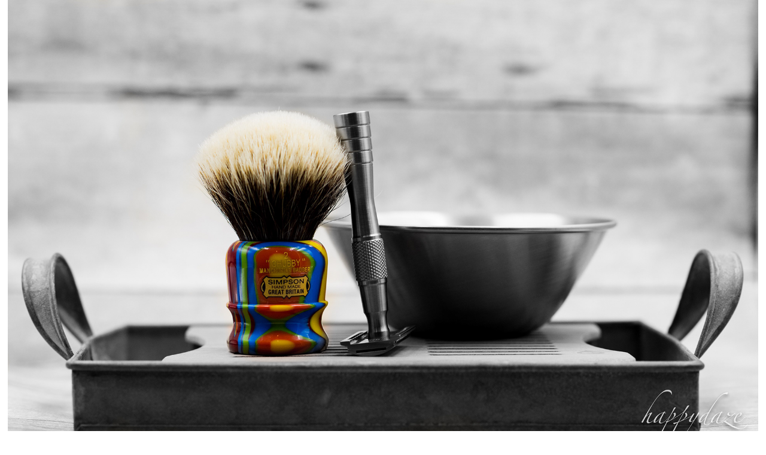

--- FILE ---
content_type: text/html; charset=utf-8
request_url: https://happydaze.org/22619-1
body_size: 1989
content:
<!DOCTYPE HTML>
<html lang="en-US">
<head>
  <meta charset="UTF-8" />
  <meta name="viewport" content="width=device-width, initial-scale=1" />
      <meta name=twitter:card  content="summary_large_image" />
      <meta name=twitter:site  content="@AdobePortfolio" />
      <meta  property=og:title content="happydaze - shavehappy :) - 2.26.19" />
      <meta  property=og:image content="https://pro2-bar-s3-cdn-cf1.myportfolio.com/dd7cb7391d82960be2defd8947f77038/9e839898-02dc-4560-abeb-09e02c2c9637_car_202x158.jpeg?h=7b1c76ffc18068673bb84bec4de6d615" />
      <link rel="icon" href="[data-uri]"  />
      <link rel="stylesheet" href="/dist/css/main.css" type="text/css" />
      <link rel="stylesheet" href="https://pro2-bar-s3-cdn-cf6.myportfolio.com/dd7cb7391d82960be2defd8947f77038/717829a48b5fad64747b7bf2f577ae731587677204.css?h=17858ce8bc82554d5a74f3206078bc46" type="text/css" />
    <link rel="canonical" href="https://happydaze.org/22619-1" />
      <title>happydaze - shavehappy :) - 2.26.19</title>
    <script type="text/javascript" src="//use.typekit.net/ik/[base64].js?cb=35f77bfb8b50944859ea3d3804e7194e7a3173fb" async onload="
    try {
      window.Typekit.load();
    } catch (e) {
      console.warn('Typekit not loaded.');
    }
    "></script>
</head>
        <body class="transition-enabled">  <div class='page-background-video page-background-video-with-panel'>
  </div>
  <div class="js-responsive-nav">
    <div class="responsive-nav has-social">
      <div class="close-responsive-click-area js-close-responsive-nav">
        <div class="close-responsive-button"></div>
      </div>
    </div>
  </div>
  <div class="site-wrap cfix js-site-wrap">
    <div class="site-container">
      <div class="site-content">
        <header class="site-header">
          <div class="logo-container">
          </div>
        </header>
        <main>
  <div class="page-container js-editable-target editable" data-context="page.page.container">
    <section class="page standard-modules">
      <div class="page-content js-page-content js-editable-target editable" data-context="pages" data-identity="id:p5c75ec4dd203d14674ac5d2d71dcf542c37f707adb42d93fd60ca" data-section="Page Info">
        <div id="project-canvas" class="js-project-modules modules content">
          <div id="project-modules">
              
              <div class="project-module module image project-module-image editable js-editable js-project-module" >

  
 
  
     <div class="js-lightbox" data-src="https://pro2-bar-s3-cdn-cf1.myportfolio.com/dd7cb7391d82960be2defd8947f77038/995a2cda-7a05-478c-b178-d0a8b6137ea6.jpeg?h=993488121e0a1853fdd2c0907aaecc01">
           <img
             class="js-lazy"
             src="[data-uri]"
             data-src="https://pro2-bar-s3-cdn-cf1.myportfolio.com/dd7cb7391d82960be2defd8947f77038/995a2cda-7a05-478c-b178-d0a8b6137ea6_rw_3840.jpeg?h=d07efe450169f32f621ac68eedc99a22"
             data-srcset="https://pro2-bar-s3-cdn-cf1.myportfolio.com/dd7cb7391d82960be2defd8947f77038/995a2cda-7a05-478c-b178-d0a8b6137ea6_rw_600.jpeg?h=0d42df81606d63c36685c5f85c360404 600w,https://pro2-bar-s3-cdn-cf1.myportfolio.com/dd7cb7391d82960be2defd8947f77038/995a2cda-7a05-478c-b178-d0a8b6137ea6_rw_1200.jpeg?h=acb225584c4485fbca0cbe645b6077cb 1200w,https://pro2-bar-s3-cdn-cf1.myportfolio.com/dd7cb7391d82960be2defd8947f77038/995a2cda-7a05-478c-b178-d0a8b6137ea6_rw_1920.jpeg?h=91f1ff44a86444dc1d742f458559bbb9 1920w,https://pro2-bar-s3-cdn-cf1.myportfolio.com/dd7cb7391d82960be2defd8947f77038/995a2cda-7a05-478c-b178-d0a8b6137ea6_rw_3840.jpeg?h=d07efe450169f32f621ac68eedc99a22 3840w,"
             data-sizes="(max-width: 3840px) 100vw, 3840px"
             width="3840"
             height="0"
             style="padding-bottom: 59.67%; background: rgba(0, 0, 0, 0.03)"
             
           >
     </div>
  

</div>

              
              
              
              
              
              
              
              
          </div>
        </div>
      </div>
    </section>
  </div>
        </main>
      </div>
    </div>
  </div>
</body>
<script type="text/javascript">
  // fix for Safari's back/forward cache
  window.onpageshow = function(e) {
    if (e.persisted) { window.location.reload(); }
  };
</script>
  <script type="text/javascript">var __config__ = {"page_id":"p5c75ec4dd203d14674ac5d2d71dcf542c37f707adb42d93fd60ca","theme":{"name":"geometric"},"pageTransition":true,"linkTransition":true,"disableDownload":false,"localizedValidationMessages":{"required":"This field is required","Email":"This field must be a valid email address"},"lightbox":{"enabled":true,"color":{"opacity":0.94,"hex":"#fff"}},"cookie_banner":{"enabled":false}};</script>
  <script type="text/javascript" src="/site/translations?cb=35f77bfb8b50944859ea3d3804e7194e7a3173fb"></script>
  <script type="text/javascript" src="/dist/js/main.js?cb=35f77bfb8b50944859ea3d3804e7194e7a3173fb"></script>
</html>
